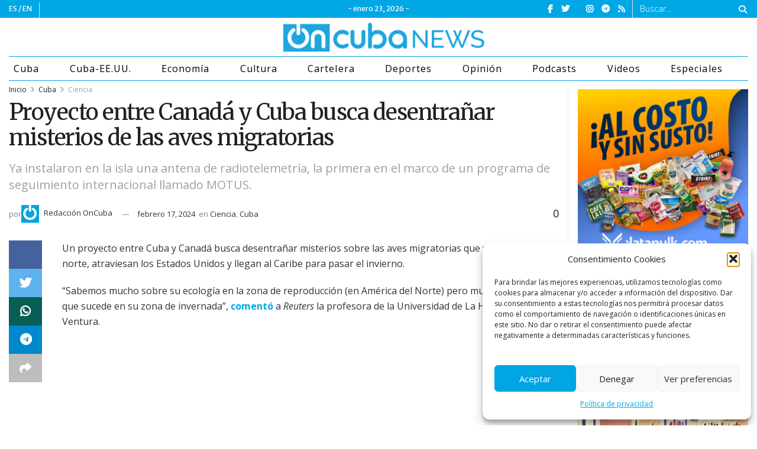

--- FILE ---
content_type: text/html; charset=utf-8
request_url: https://www.google.com/recaptcha/api2/anchor?ar=1&k=6LehXawpAAAAAEfCdhL0uVFB8rYvX45MsmxcpbzF&co=aHR0cHM6Ly9vbmN1YmFuZXdzLmNvbTo0NDM.&hl=en&v=PoyoqOPhxBO7pBk68S4YbpHZ&theme=light&size=normal&anchor-ms=20000&execute-ms=30000&cb=32yptuoi17ek
body_size: 49369
content:
<!DOCTYPE HTML><html dir="ltr" lang="en"><head><meta http-equiv="Content-Type" content="text/html; charset=UTF-8">
<meta http-equiv="X-UA-Compatible" content="IE=edge">
<title>reCAPTCHA</title>
<style type="text/css">
/* cyrillic-ext */
@font-face {
  font-family: 'Roboto';
  font-style: normal;
  font-weight: 400;
  font-stretch: 100%;
  src: url(//fonts.gstatic.com/s/roboto/v48/KFO7CnqEu92Fr1ME7kSn66aGLdTylUAMa3GUBHMdazTgWw.woff2) format('woff2');
  unicode-range: U+0460-052F, U+1C80-1C8A, U+20B4, U+2DE0-2DFF, U+A640-A69F, U+FE2E-FE2F;
}
/* cyrillic */
@font-face {
  font-family: 'Roboto';
  font-style: normal;
  font-weight: 400;
  font-stretch: 100%;
  src: url(//fonts.gstatic.com/s/roboto/v48/KFO7CnqEu92Fr1ME7kSn66aGLdTylUAMa3iUBHMdazTgWw.woff2) format('woff2');
  unicode-range: U+0301, U+0400-045F, U+0490-0491, U+04B0-04B1, U+2116;
}
/* greek-ext */
@font-face {
  font-family: 'Roboto';
  font-style: normal;
  font-weight: 400;
  font-stretch: 100%;
  src: url(//fonts.gstatic.com/s/roboto/v48/KFO7CnqEu92Fr1ME7kSn66aGLdTylUAMa3CUBHMdazTgWw.woff2) format('woff2');
  unicode-range: U+1F00-1FFF;
}
/* greek */
@font-face {
  font-family: 'Roboto';
  font-style: normal;
  font-weight: 400;
  font-stretch: 100%;
  src: url(//fonts.gstatic.com/s/roboto/v48/KFO7CnqEu92Fr1ME7kSn66aGLdTylUAMa3-UBHMdazTgWw.woff2) format('woff2');
  unicode-range: U+0370-0377, U+037A-037F, U+0384-038A, U+038C, U+038E-03A1, U+03A3-03FF;
}
/* math */
@font-face {
  font-family: 'Roboto';
  font-style: normal;
  font-weight: 400;
  font-stretch: 100%;
  src: url(//fonts.gstatic.com/s/roboto/v48/KFO7CnqEu92Fr1ME7kSn66aGLdTylUAMawCUBHMdazTgWw.woff2) format('woff2');
  unicode-range: U+0302-0303, U+0305, U+0307-0308, U+0310, U+0312, U+0315, U+031A, U+0326-0327, U+032C, U+032F-0330, U+0332-0333, U+0338, U+033A, U+0346, U+034D, U+0391-03A1, U+03A3-03A9, U+03B1-03C9, U+03D1, U+03D5-03D6, U+03F0-03F1, U+03F4-03F5, U+2016-2017, U+2034-2038, U+203C, U+2040, U+2043, U+2047, U+2050, U+2057, U+205F, U+2070-2071, U+2074-208E, U+2090-209C, U+20D0-20DC, U+20E1, U+20E5-20EF, U+2100-2112, U+2114-2115, U+2117-2121, U+2123-214F, U+2190, U+2192, U+2194-21AE, U+21B0-21E5, U+21F1-21F2, U+21F4-2211, U+2213-2214, U+2216-22FF, U+2308-230B, U+2310, U+2319, U+231C-2321, U+2336-237A, U+237C, U+2395, U+239B-23B7, U+23D0, U+23DC-23E1, U+2474-2475, U+25AF, U+25B3, U+25B7, U+25BD, U+25C1, U+25CA, U+25CC, U+25FB, U+266D-266F, U+27C0-27FF, U+2900-2AFF, U+2B0E-2B11, U+2B30-2B4C, U+2BFE, U+3030, U+FF5B, U+FF5D, U+1D400-1D7FF, U+1EE00-1EEFF;
}
/* symbols */
@font-face {
  font-family: 'Roboto';
  font-style: normal;
  font-weight: 400;
  font-stretch: 100%;
  src: url(//fonts.gstatic.com/s/roboto/v48/KFO7CnqEu92Fr1ME7kSn66aGLdTylUAMaxKUBHMdazTgWw.woff2) format('woff2');
  unicode-range: U+0001-000C, U+000E-001F, U+007F-009F, U+20DD-20E0, U+20E2-20E4, U+2150-218F, U+2190, U+2192, U+2194-2199, U+21AF, U+21E6-21F0, U+21F3, U+2218-2219, U+2299, U+22C4-22C6, U+2300-243F, U+2440-244A, U+2460-24FF, U+25A0-27BF, U+2800-28FF, U+2921-2922, U+2981, U+29BF, U+29EB, U+2B00-2BFF, U+4DC0-4DFF, U+FFF9-FFFB, U+10140-1018E, U+10190-1019C, U+101A0, U+101D0-101FD, U+102E0-102FB, U+10E60-10E7E, U+1D2C0-1D2D3, U+1D2E0-1D37F, U+1F000-1F0FF, U+1F100-1F1AD, U+1F1E6-1F1FF, U+1F30D-1F30F, U+1F315, U+1F31C, U+1F31E, U+1F320-1F32C, U+1F336, U+1F378, U+1F37D, U+1F382, U+1F393-1F39F, U+1F3A7-1F3A8, U+1F3AC-1F3AF, U+1F3C2, U+1F3C4-1F3C6, U+1F3CA-1F3CE, U+1F3D4-1F3E0, U+1F3ED, U+1F3F1-1F3F3, U+1F3F5-1F3F7, U+1F408, U+1F415, U+1F41F, U+1F426, U+1F43F, U+1F441-1F442, U+1F444, U+1F446-1F449, U+1F44C-1F44E, U+1F453, U+1F46A, U+1F47D, U+1F4A3, U+1F4B0, U+1F4B3, U+1F4B9, U+1F4BB, U+1F4BF, U+1F4C8-1F4CB, U+1F4D6, U+1F4DA, U+1F4DF, U+1F4E3-1F4E6, U+1F4EA-1F4ED, U+1F4F7, U+1F4F9-1F4FB, U+1F4FD-1F4FE, U+1F503, U+1F507-1F50B, U+1F50D, U+1F512-1F513, U+1F53E-1F54A, U+1F54F-1F5FA, U+1F610, U+1F650-1F67F, U+1F687, U+1F68D, U+1F691, U+1F694, U+1F698, U+1F6AD, U+1F6B2, U+1F6B9-1F6BA, U+1F6BC, U+1F6C6-1F6CF, U+1F6D3-1F6D7, U+1F6E0-1F6EA, U+1F6F0-1F6F3, U+1F6F7-1F6FC, U+1F700-1F7FF, U+1F800-1F80B, U+1F810-1F847, U+1F850-1F859, U+1F860-1F887, U+1F890-1F8AD, U+1F8B0-1F8BB, U+1F8C0-1F8C1, U+1F900-1F90B, U+1F93B, U+1F946, U+1F984, U+1F996, U+1F9E9, U+1FA00-1FA6F, U+1FA70-1FA7C, U+1FA80-1FA89, U+1FA8F-1FAC6, U+1FACE-1FADC, U+1FADF-1FAE9, U+1FAF0-1FAF8, U+1FB00-1FBFF;
}
/* vietnamese */
@font-face {
  font-family: 'Roboto';
  font-style: normal;
  font-weight: 400;
  font-stretch: 100%;
  src: url(//fonts.gstatic.com/s/roboto/v48/KFO7CnqEu92Fr1ME7kSn66aGLdTylUAMa3OUBHMdazTgWw.woff2) format('woff2');
  unicode-range: U+0102-0103, U+0110-0111, U+0128-0129, U+0168-0169, U+01A0-01A1, U+01AF-01B0, U+0300-0301, U+0303-0304, U+0308-0309, U+0323, U+0329, U+1EA0-1EF9, U+20AB;
}
/* latin-ext */
@font-face {
  font-family: 'Roboto';
  font-style: normal;
  font-weight: 400;
  font-stretch: 100%;
  src: url(//fonts.gstatic.com/s/roboto/v48/KFO7CnqEu92Fr1ME7kSn66aGLdTylUAMa3KUBHMdazTgWw.woff2) format('woff2');
  unicode-range: U+0100-02BA, U+02BD-02C5, U+02C7-02CC, U+02CE-02D7, U+02DD-02FF, U+0304, U+0308, U+0329, U+1D00-1DBF, U+1E00-1E9F, U+1EF2-1EFF, U+2020, U+20A0-20AB, U+20AD-20C0, U+2113, U+2C60-2C7F, U+A720-A7FF;
}
/* latin */
@font-face {
  font-family: 'Roboto';
  font-style: normal;
  font-weight: 400;
  font-stretch: 100%;
  src: url(//fonts.gstatic.com/s/roboto/v48/KFO7CnqEu92Fr1ME7kSn66aGLdTylUAMa3yUBHMdazQ.woff2) format('woff2');
  unicode-range: U+0000-00FF, U+0131, U+0152-0153, U+02BB-02BC, U+02C6, U+02DA, U+02DC, U+0304, U+0308, U+0329, U+2000-206F, U+20AC, U+2122, U+2191, U+2193, U+2212, U+2215, U+FEFF, U+FFFD;
}
/* cyrillic-ext */
@font-face {
  font-family: 'Roboto';
  font-style: normal;
  font-weight: 500;
  font-stretch: 100%;
  src: url(//fonts.gstatic.com/s/roboto/v48/KFO7CnqEu92Fr1ME7kSn66aGLdTylUAMa3GUBHMdazTgWw.woff2) format('woff2');
  unicode-range: U+0460-052F, U+1C80-1C8A, U+20B4, U+2DE0-2DFF, U+A640-A69F, U+FE2E-FE2F;
}
/* cyrillic */
@font-face {
  font-family: 'Roboto';
  font-style: normal;
  font-weight: 500;
  font-stretch: 100%;
  src: url(//fonts.gstatic.com/s/roboto/v48/KFO7CnqEu92Fr1ME7kSn66aGLdTylUAMa3iUBHMdazTgWw.woff2) format('woff2');
  unicode-range: U+0301, U+0400-045F, U+0490-0491, U+04B0-04B1, U+2116;
}
/* greek-ext */
@font-face {
  font-family: 'Roboto';
  font-style: normal;
  font-weight: 500;
  font-stretch: 100%;
  src: url(//fonts.gstatic.com/s/roboto/v48/KFO7CnqEu92Fr1ME7kSn66aGLdTylUAMa3CUBHMdazTgWw.woff2) format('woff2');
  unicode-range: U+1F00-1FFF;
}
/* greek */
@font-face {
  font-family: 'Roboto';
  font-style: normal;
  font-weight: 500;
  font-stretch: 100%;
  src: url(//fonts.gstatic.com/s/roboto/v48/KFO7CnqEu92Fr1ME7kSn66aGLdTylUAMa3-UBHMdazTgWw.woff2) format('woff2');
  unicode-range: U+0370-0377, U+037A-037F, U+0384-038A, U+038C, U+038E-03A1, U+03A3-03FF;
}
/* math */
@font-face {
  font-family: 'Roboto';
  font-style: normal;
  font-weight: 500;
  font-stretch: 100%;
  src: url(//fonts.gstatic.com/s/roboto/v48/KFO7CnqEu92Fr1ME7kSn66aGLdTylUAMawCUBHMdazTgWw.woff2) format('woff2');
  unicode-range: U+0302-0303, U+0305, U+0307-0308, U+0310, U+0312, U+0315, U+031A, U+0326-0327, U+032C, U+032F-0330, U+0332-0333, U+0338, U+033A, U+0346, U+034D, U+0391-03A1, U+03A3-03A9, U+03B1-03C9, U+03D1, U+03D5-03D6, U+03F0-03F1, U+03F4-03F5, U+2016-2017, U+2034-2038, U+203C, U+2040, U+2043, U+2047, U+2050, U+2057, U+205F, U+2070-2071, U+2074-208E, U+2090-209C, U+20D0-20DC, U+20E1, U+20E5-20EF, U+2100-2112, U+2114-2115, U+2117-2121, U+2123-214F, U+2190, U+2192, U+2194-21AE, U+21B0-21E5, U+21F1-21F2, U+21F4-2211, U+2213-2214, U+2216-22FF, U+2308-230B, U+2310, U+2319, U+231C-2321, U+2336-237A, U+237C, U+2395, U+239B-23B7, U+23D0, U+23DC-23E1, U+2474-2475, U+25AF, U+25B3, U+25B7, U+25BD, U+25C1, U+25CA, U+25CC, U+25FB, U+266D-266F, U+27C0-27FF, U+2900-2AFF, U+2B0E-2B11, U+2B30-2B4C, U+2BFE, U+3030, U+FF5B, U+FF5D, U+1D400-1D7FF, U+1EE00-1EEFF;
}
/* symbols */
@font-face {
  font-family: 'Roboto';
  font-style: normal;
  font-weight: 500;
  font-stretch: 100%;
  src: url(//fonts.gstatic.com/s/roboto/v48/KFO7CnqEu92Fr1ME7kSn66aGLdTylUAMaxKUBHMdazTgWw.woff2) format('woff2');
  unicode-range: U+0001-000C, U+000E-001F, U+007F-009F, U+20DD-20E0, U+20E2-20E4, U+2150-218F, U+2190, U+2192, U+2194-2199, U+21AF, U+21E6-21F0, U+21F3, U+2218-2219, U+2299, U+22C4-22C6, U+2300-243F, U+2440-244A, U+2460-24FF, U+25A0-27BF, U+2800-28FF, U+2921-2922, U+2981, U+29BF, U+29EB, U+2B00-2BFF, U+4DC0-4DFF, U+FFF9-FFFB, U+10140-1018E, U+10190-1019C, U+101A0, U+101D0-101FD, U+102E0-102FB, U+10E60-10E7E, U+1D2C0-1D2D3, U+1D2E0-1D37F, U+1F000-1F0FF, U+1F100-1F1AD, U+1F1E6-1F1FF, U+1F30D-1F30F, U+1F315, U+1F31C, U+1F31E, U+1F320-1F32C, U+1F336, U+1F378, U+1F37D, U+1F382, U+1F393-1F39F, U+1F3A7-1F3A8, U+1F3AC-1F3AF, U+1F3C2, U+1F3C4-1F3C6, U+1F3CA-1F3CE, U+1F3D4-1F3E0, U+1F3ED, U+1F3F1-1F3F3, U+1F3F5-1F3F7, U+1F408, U+1F415, U+1F41F, U+1F426, U+1F43F, U+1F441-1F442, U+1F444, U+1F446-1F449, U+1F44C-1F44E, U+1F453, U+1F46A, U+1F47D, U+1F4A3, U+1F4B0, U+1F4B3, U+1F4B9, U+1F4BB, U+1F4BF, U+1F4C8-1F4CB, U+1F4D6, U+1F4DA, U+1F4DF, U+1F4E3-1F4E6, U+1F4EA-1F4ED, U+1F4F7, U+1F4F9-1F4FB, U+1F4FD-1F4FE, U+1F503, U+1F507-1F50B, U+1F50D, U+1F512-1F513, U+1F53E-1F54A, U+1F54F-1F5FA, U+1F610, U+1F650-1F67F, U+1F687, U+1F68D, U+1F691, U+1F694, U+1F698, U+1F6AD, U+1F6B2, U+1F6B9-1F6BA, U+1F6BC, U+1F6C6-1F6CF, U+1F6D3-1F6D7, U+1F6E0-1F6EA, U+1F6F0-1F6F3, U+1F6F7-1F6FC, U+1F700-1F7FF, U+1F800-1F80B, U+1F810-1F847, U+1F850-1F859, U+1F860-1F887, U+1F890-1F8AD, U+1F8B0-1F8BB, U+1F8C0-1F8C1, U+1F900-1F90B, U+1F93B, U+1F946, U+1F984, U+1F996, U+1F9E9, U+1FA00-1FA6F, U+1FA70-1FA7C, U+1FA80-1FA89, U+1FA8F-1FAC6, U+1FACE-1FADC, U+1FADF-1FAE9, U+1FAF0-1FAF8, U+1FB00-1FBFF;
}
/* vietnamese */
@font-face {
  font-family: 'Roboto';
  font-style: normal;
  font-weight: 500;
  font-stretch: 100%;
  src: url(//fonts.gstatic.com/s/roboto/v48/KFO7CnqEu92Fr1ME7kSn66aGLdTylUAMa3OUBHMdazTgWw.woff2) format('woff2');
  unicode-range: U+0102-0103, U+0110-0111, U+0128-0129, U+0168-0169, U+01A0-01A1, U+01AF-01B0, U+0300-0301, U+0303-0304, U+0308-0309, U+0323, U+0329, U+1EA0-1EF9, U+20AB;
}
/* latin-ext */
@font-face {
  font-family: 'Roboto';
  font-style: normal;
  font-weight: 500;
  font-stretch: 100%;
  src: url(//fonts.gstatic.com/s/roboto/v48/KFO7CnqEu92Fr1ME7kSn66aGLdTylUAMa3KUBHMdazTgWw.woff2) format('woff2');
  unicode-range: U+0100-02BA, U+02BD-02C5, U+02C7-02CC, U+02CE-02D7, U+02DD-02FF, U+0304, U+0308, U+0329, U+1D00-1DBF, U+1E00-1E9F, U+1EF2-1EFF, U+2020, U+20A0-20AB, U+20AD-20C0, U+2113, U+2C60-2C7F, U+A720-A7FF;
}
/* latin */
@font-face {
  font-family: 'Roboto';
  font-style: normal;
  font-weight: 500;
  font-stretch: 100%;
  src: url(//fonts.gstatic.com/s/roboto/v48/KFO7CnqEu92Fr1ME7kSn66aGLdTylUAMa3yUBHMdazQ.woff2) format('woff2');
  unicode-range: U+0000-00FF, U+0131, U+0152-0153, U+02BB-02BC, U+02C6, U+02DA, U+02DC, U+0304, U+0308, U+0329, U+2000-206F, U+20AC, U+2122, U+2191, U+2193, U+2212, U+2215, U+FEFF, U+FFFD;
}
/* cyrillic-ext */
@font-face {
  font-family: 'Roboto';
  font-style: normal;
  font-weight: 900;
  font-stretch: 100%;
  src: url(//fonts.gstatic.com/s/roboto/v48/KFO7CnqEu92Fr1ME7kSn66aGLdTylUAMa3GUBHMdazTgWw.woff2) format('woff2');
  unicode-range: U+0460-052F, U+1C80-1C8A, U+20B4, U+2DE0-2DFF, U+A640-A69F, U+FE2E-FE2F;
}
/* cyrillic */
@font-face {
  font-family: 'Roboto';
  font-style: normal;
  font-weight: 900;
  font-stretch: 100%;
  src: url(//fonts.gstatic.com/s/roboto/v48/KFO7CnqEu92Fr1ME7kSn66aGLdTylUAMa3iUBHMdazTgWw.woff2) format('woff2');
  unicode-range: U+0301, U+0400-045F, U+0490-0491, U+04B0-04B1, U+2116;
}
/* greek-ext */
@font-face {
  font-family: 'Roboto';
  font-style: normal;
  font-weight: 900;
  font-stretch: 100%;
  src: url(//fonts.gstatic.com/s/roboto/v48/KFO7CnqEu92Fr1ME7kSn66aGLdTylUAMa3CUBHMdazTgWw.woff2) format('woff2');
  unicode-range: U+1F00-1FFF;
}
/* greek */
@font-face {
  font-family: 'Roboto';
  font-style: normal;
  font-weight: 900;
  font-stretch: 100%;
  src: url(//fonts.gstatic.com/s/roboto/v48/KFO7CnqEu92Fr1ME7kSn66aGLdTylUAMa3-UBHMdazTgWw.woff2) format('woff2');
  unicode-range: U+0370-0377, U+037A-037F, U+0384-038A, U+038C, U+038E-03A1, U+03A3-03FF;
}
/* math */
@font-face {
  font-family: 'Roboto';
  font-style: normal;
  font-weight: 900;
  font-stretch: 100%;
  src: url(//fonts.gstatic.com/s/roboto/v48/KFO7CnqEu92Fr1ME7kSn66aGLdTylUAMawCUBHMdazTgWw.woff2) format('woff2');
  unicode-range: U+0302-0303, U+0305, U+0307-0308, U+0310, U+0312, U+0315, U+031A, U+0326-0327, U+032C, U+032F-0330, U+0332-0333, U+0338, U+033A, U+0346, U+034D, U+0391-03A1, U+03A3-03A9, U+03B1-03C9, U+03D1, U+03D5-03D6, U+03F0-03F1, U+03F4-03F5, U+2016-2017, U+2034-2038, U+203C, U+2040, U+2043, U+2047, U+2050, U+2057, U+205F, U+2070-2071, U+2074-208E, U+2090-209C, U+20D0-20DC, U+20E1, U+20E5-20EF, U+2100-2112, U+2114-2115, U+2117-2121, U+2123-214F, U+2190, U+2192, U+2194-21AE, U+21B0-21E5, U+21F1-21F2, U+21F4-2211, U+2213-2214, U+2216-22FF, U+2308-230B, U+2310, U+2319, U+231C-2321, U+2336-237A, U+237C, U+2395, U+239B-23B7, U+23D0, U+23DC-23E1, U+2474-2475, U+25AF, U+25B3, U+25B7, U+25BD, U+25C1, U+25CA, U+25CC, U+25FB, U+266D-266F, U+27C0-27FF, U+2900-2AFF, U+2B0E-2B11, U+2B30-2B4C, U+2BFE, U+3030, U+FF5B, U+FF5D, U+1D400-1D7FF, U+1EE00-1EEFF;
}
/* symbols */
@font-face {
  font-family: 'Roboto';
  font-style: normal;
  font-weight: 900;
  font-stretch: 100%;
  src: url(//fonts.gstatic.com/s/roboto/v48/KFO7CnqEu92Fr1ME7kSn66aGLdTylUAMaxKUBHMdazTgWw.woff2) format('woff2');
  unicode-range: U+0001-000C, U+000E-001F, U+007F-009F, U+20DD-20E0, U+20E2-20E4, U+2150-218F, U+2190, U+2192, U+2194-2199, U+21AF, U+21E6-21F0, U+21F3, U+2218-2219, U+2299, U+22C4-22C6, U+2300-243F, U+2440-244A, U+2460-24FF, U+25A0-27BF, U+2800-28FF, U+2921-2922, U+2981, U+29BF, U+29EB, U+2B00-2BFF, U+4DC0-4DFF, U+FFF9-FFFB, U+10140-1018E, U+10190-1019C, U+101A0, U+101D0-101FD, U+102E0-102FB, U+10E60-10E7E, U+1D2C0-1D2D3, U+1D2E0-1D37F, U+1F000-1F0FF, U+1F100-1F1AD, U+1F1E6-1F1FF, U+1F30D-1F30F, U+1F315, U+1F31C, U+1F31E, U+1F320-1F32C, U+1F336, U+1F378, U+1F37D, U+1F382, U+1F393-1F39F, U+1F3A7-1F3A8, U+1F3AC-1F3AF, U+1F3C2, U+1F3C4-1F3C6, U+1F3CA-1F3CE, U+1F3D4-1F3E0, U+1F3ED, U+1F3F1-1F3F3, U+1F3F5-1F3F7, U+1F408, U+1F415, U+1F41F, U+1F426, U+1F43F, U+1F441-1F442, U+1F444, U+1F446-1F449, U+1F44C-1F44E, U+1F453, U+1F46A, U+1F47D, U+1F4A3, U+1F4B0, U+1F4B3, U+1F4B9, U+1F4BB, U+1F4BF, U+1F4C8-1F4CB, U+1F4D6, U+1F4DA, U+1F4DF, U+1F4E3-1F4E6, U+1F4EA-1F4ED, U+1F4F7, U+1F4F9-1F4FB, U+1F4FD-1F4FE, U+1F503, U+1F507-1F50B, U+1F50D, U+1F512-1F513, U+1F53E-1F54A, U+1F54F-1F5FA, U+1F610, U+1F650-1F67F, U+1F687, U+1F68D, U+1F691, U+1F694, U+1F698, U+1F6AD, U+1F6B2, U+1F6B9-1F6BA, U+1F6BC, U+1F6C6-1F6CF, U+1F6D3-1F6D7, U+1F6E0-1F6EA, U+1F6F0-1F6F3, U+1F6F7-1F6FC, U+1F700-1F7FF, U+1F800-1F80B, U+1F810-1F847, U+1F850-1F859, U+1F860-1F887, U+1F890-1F8AD, U+1F8B0-1F8BB, U+1F8C0-1F8C1, U+1F900-1F90B, U+1F93B, U+1F946, U+1F984, U+1F996, U+1F9E9, U+1FA00-1FA6F, U+1FA70-1FA7C, U+1FA80-1FA89, U+1FA8F-1FAC6, U+1FACE-1FADC, U+1FADF-1FAE9, U+1FAF0-1FAF8, U+1FB00-1FBFF;
}
/* vietnamese */
@font-face {
  font-family: 'Roboto';
  font-style: normal;
  font-weight: 900;
  font-stretch: 100%;
  src: url(//fonts.gstatic.com/s/roboto/v48/KFO7CnqEu92Fr1ME7kSn66aGLdTylUAMa3OUBHMdazTgWw.woff2) format('woff2');
  unicode-range: U+0102-0103, U+0110-0111, U+0128-0129, U+0168-0169, U+01A0-01A1, U+01AF-01B0, U+0300-0301, U+0303-0304, U+0308-0309, U+0323, U+0329, U+1EA0-1EF9, U+20AB;
}
/* latin-ext */
@font-face {
  font-family: 'Roboto';
  font-style: normal;
  font-weight: 900;
  font-stretch: 100%;
  src: url(//fonts.gstatic.com/s/roboto/v48/KFO7CnqEu92Fr1ME7kSn66aGLdTylUAMa3KUBHMdazTgWw.woff2) format('woff2');
  unicode-range: U+0100-02BA, U+02BD-02C5, U+02C7-02CC, U+02CE-02D7, U+02DD-02FF, U+0304, U+0308, U+0329, U+1D00-1DBF, U+1E00-1E9F, U+1EF2-1EFF, U+2020, U+20A0-20AB, U+20AD-20C0, U+2113, U+2C60-2C7F, U+A720-A7FF;
}
/* latin */
@font-face {
  font-family: 'Roboto';
  font-style: normal;
  font-weight: 900;
  font-stretch: 100%;
  src: url(//fonts.gstatic.com/s/roboto/v48/KFO7CnqEu92Fr1ME7kSn66aGLdTylUAMa3yUBHMdazQ.woff2) format('woff2');
  unicode-range: U+0000-00FF, U+0131, U+0152-0153, U+02BB-02BC, U+02C6, U+02DA, U+02DC, U+0304, U+0308, U+0329, U+2000-206F, U+20AC, U+2122, U+2191, U+2193, U+2212, U+2215, U+FEFF, U+FFFD;
}

</style>
<link rel="stylesheet" type="text/css" href="https://www.gstatic.com/recaptcha/releases/PoyoqOPhxBO7pBk68S4YbpHZ/styles__ltr.css">
<script nonce="Hie5LnPw8xL_bmmUUr49TA" type="text/javascript">window['__recaptcha_api'] = 'https://www.google.com/recaptcha/api2/';</script>
<script type="text/javascript" src="https://www.gstatic.com/recaptcha/releases/PoyoqOPhxBO7pBk68S4YbpHZ/recaptcha__en.js" nonce="Hie5LnPw8xL_bmmUUr49TA">
      
    </script></head>
<body><div id="rc-anchor-alert" class="rc-anchor-alert"></div>
<input type="hidden" id="recaptcha-token" value="[base64]">
<script type="text/javascript" nonce="Hie5LnPw8xL_bmmUUr49TA">
      recaptcha.anchor.Main.init("[\x22ainput\x22,[\x22bgdata\x22,\x22\x22,\[base64]/[base64]/[base64]/ZyhXLGgpOnEoW04sMjEsbF0sVywwKSxoKSxmYWxzZSxmYWxzZSl9Y2F0Y2goayl7RygzNTgsVyk/[base64]/[base64]/[base64]/[base64]/[base64]/[base64]/[base64]/bmV3IEJbT10oRFswXSk6dz09Mj9uZXcgQltPXShEWzBdLERbMV0pOnc9PTM/bmV3IEJbT10oRFswXSxEWzFdLERbMl0pOnc9PTQ/[base64]/[base64]/[base64]/[base64]/[base64]\\u003d\x22,\[base64]\\u003d\x22,\x22fcKsYRvCo1BbwoTDhj/CpVrDpBInwqzDgsKwwo7DiGd8XsOSw5ELMwwkwpVJw6wSK8O2w7MNwqcWIEt/wo5JR8Kkw4bDksO+w6gyJsOow7XDksOQwrwzDzXCkcKlVcKVVAvDny8/[base64]/CgCDCncOuw7LDtCTDvsOFw49xSjvChllVNkLCp8KvdHp8w57CkMK+XG9+UcKhQm/DgcKGSk/DqsKpw7hBMml/[base64]/ChcK6w7kTQ8K1acOXOcK1M8OiwpXCksKbw69Ew4h1w75cTm3Du1bDhsKHU8OMw5kEw57Dt07Dg8OgEnE5GcOwK8K8L1bCsMOPCRAfOsODwqROHEfDuElHwrkaa8K+BV43w4/[base64]/Dvh/Di0nCm1Q+ScOuw4MSwpNHwrJZWkfCusOUVmchN8K1TG4MwqATGlbCn8Kywr8nU8OTwpABwqrCnsKdw64Mw5DClhbCisOzwpADw6zDtMK5wrp6wpMZQ8KeG8KRPC9VwrvDlMOLw5bDq3zDuBgDwrzDmFcKbsKeJXoyw6kxwrR/[base64]/DjD3ClcOawrTCqMOdXMO0GcOkIMOhw7/ChWDDiEIDwp3Ch0VKDC1vwr47QkULwoHCoGzDk8KBI8Ofb8OibsOHwqvCrcKne8OHwpDCksOkUMOZw5jDpsKpCBbDrS3DiFfDhw5IaBQBwrDDqyLCucO/w5bCh8OdwphJDMKhwp5KNjR/[base64]/GcK3S2YGNERZLMOOWMKGQcOsdADCqw/DlsOqw4tWZwzDrcO9w7nDkhR1TcOLwpFAw4xgw5cnwpXCulcrZxTDvkTDicOGacOBwqtdwqLDncOZwqPDusOoCFBKSl3DmHAbwr/DnWs4LcOzM8K/[base64]/CiW7CnsKSGMKRw7nClMKRWgjDtcKYwqjCtAPCvFkQw5XDrw0PwoQVRyDCnsKqwqbDr1DCt0fCt8K8wqMYw406w6Ymwqcow5nDu243AMOnR8ODw4LDoQFfw6RTwpMEfsO/wqzDjTnDgsKXR8KgW8Kdw4bDmWnDkFVgwp7DnsKNw58Fwq0xw5XClsOwMxnCnWQOF0rCq2jCpTTCrGh7eTfCnsKlAi9WworCr0PDhcONI8KSEU9bJsOCY8K6w7nCun3CpcKQCsO9w5/Do8KKw49oHVjCssKDwqBMwoPDqcKFDsOBXcKwwpTDmcOQw4M1TMOCSsK3cMO8woIyw5EtRGt3dSrClsOzVlHCvcOQw6h9wrLDncO6ZXHDv3tYwpHCkyoAH2UHcMKFecKUQ2wcw4bDqHpow7/CgCt7B8KTcinDv8Okwo8/wrpVwpAtw6bClsKBwrvDhG7Cn2hNwq9tCMOnEm/CucOFDcOvES7DowQ6w5HCqGDCm8Ofw6DCvEFvSAzCssKuw7wwQcK3w5EcwqLDvh/[base64]/wolcAsKXwobDp3TCgsKcwqAtw6REQsK8DcOAJsKbR8KVEMOHXGPCmGPDmsOzw4HDjQDCp2Q5w6gSaG/DocKqw6HCosOxbVHCnjLDgcKow4TDtXBve8KhwpNKw7zDoiLDq8OWwpYswqoVS0HCviM+aRXDvMOTccO9FMKCwrvDkyALVsK1wqQtwrbDoGgHXcKhwqtmwo7DnsKlwq9cwpsBMgJWwpgxMgvCk8O/wowPw4nDtx45wq0WTTkWXVbCuR9OwrrDp8KbVcKGPMO+byHCo8K3w4/[base64]/[base64]/wrQrBEVjw5wvccOfBBDDgSokw7MDw5LCl09oGUhCw5AkDsOKE1x1LMOTdcKzIGFqwrPDuMKbwrtdDkHChzHCl3LDj2wdIA/CkW3ClcKuJsKdwrQXcmsIw4QWZRjClh1VRw02PhF1DSk+wplvwpNJw6UEGMKIGcOuaRrCtQ5IKjHCssOzwqjDlcO6wptBXMOvMGnCqHzDokp0wogMAMOTXjF1w48Fwp/[base64]/CsSnDssOUMhbCuXRxSCLCm8OOf8Kew6wXw7/Dr8OTw5DCvMKtEcOtwoRTwrTCnB3Cs8OWwqfDoMKHwoRBwolxQl9rwpkldcOoO8OZwoMMw5XCs8O6w4EmHRfCgcOLw4fChCvDt8KpNcO+w5nDoMOUw4LDucKTw5DDg2lGAx5hMsOTMHXDoj7CqAY5QFFiVMO+w7/CjcKbbcKBwqs6CcODRcKlwro8w5UqYsKQwpoWw4TDswcOZWNBwozCi1nDkcKREyzCisKvw6Y3wrnDrSfDohgjw6IrA8KJwpgJwpAkAFLCksKjw5UMwqXDrgXDn3N+MkHDssOAA1QrwosOwplpRxbDqz/[base64]/DgsOmwpYmw5N9Dm9zw4nCpAYbScOPwrMTwoDCqcK0FA8fwprDrXZNwrPDoQZYCl/Cm3PDtMONSGVQwrfDpMO0w6N1wozCsTjDm1rDvmHCo3cXI1XCkcKEwq8IDMOHMVlew5EowqxswqrDglJXOsOSwpbDoMK4wo7Cu8KzIMOjaMOlO8OZR8KYNMK/w6nCisOpWcK4YExqwpDCscOhGMKxG8OKRT/[base64]/DrMOyw5jDo2bDnMK7KV7CtMOQJMK5wo16CsKBZsO+w6V1w6g4DRzCki/Dq1E7SMK8BH7CnSPDpHUmKwtzwr5dw4ZSw4A8w73DvVjDlcKQw6QvSsKMJEnChw4Mw77Dv8ObW2Nab8OkRcOBQ2DDrMK6GjNyw4sdZcKaTcKsJE0/N8OhwpXDoVdpwoUGwqTClCTCjhbCiWMHZG3Du8O9wpXCrsKJSmnCmcKzYTIzO1IZw4jDj8KKRcKtcRTCnMOoFyNfX2Alw4gLV8KgwqfCmcORwqtFWcOyEEMMwrHCrwZbaMKXwrbCmEsEUzFFwq7Dg8KDM8K0w5/[base64]/CqAR3bSACw5jDlMK7KSnChMO7wp/DjMOOw6dBA1ZPwrnCjsKbw69+D8KDw6bDqcKwD8KLw4jCpMK1wrXChBYpLMOnwrBnw5RoZMK7wonCkcKnIQzCpsKUWR3Dn8OwBBrClMOjwrPCpCnCp0fCosOTw55Pwr7CscKpGnvDk2nCunDDosOfwpvDvy/DkmwTw7oSGMObRsOUw6rDlSfDok/DrybCiSIqWQA+wooWwp7Cvl0xQsOyIMOZw5BtdjQQwpAIdXbDpzDDmsONw4LDrcOJwqpOwqFRw4gVUsO5wrclwojDiMKEw7ojw5rCuMKVcsOkccOuRMOUbhIcwrwAw6BIM8OZwqcZZQPCk8KrDsONVAzCjcK/w47DhDrDrsKTw7gMw4kjwr4ywoXCjTMBfcK/dUohC8KYw54pQjIew4DCnFXCjGZJw7jChBTDlkrCoxBdwqclw7/Dn2dvdULDtmrDgsK8w5tawqByQsKuwpfDvF/DksKOw5wGw7fClMK5w5fCkDrDtsKSw74Ua8OpbSvDssOKw4lgMkZzw51ZRsOxwoXDuVnDqsOWwoLDjizCuMOcWwLDsnLClA/Cr1BGLsKZI8KTYsKJXsKzw5xuHcK+ERI9wpxPYMKLw57DhEoxOU8lRFY9w5HDp8Ksw7w+fsKzPxIcSh1lZcKsIlZXcj9HLi9RwpAoYsO3w7VwwrTCtMOdwrp/ZiJAJ8KOw54kwqfDtMOvZsOjQsO5w7PCs8KnJAcgw4HDpMKKNcOERsKuwpXDhsKZw7dFSigcNMO/[base64]/wqHCvMORCHVIcQx8woXDlsKuw4Ubwq7CkznChxMJDFjCosK3QxrDkcK/LW7Dk8KjYXvDnm3DtMOmTwnDhgfDpsKTwrprVMO0P0lqw6Vnw4jCocOuw441JxoQw6/[base64]/[base64]/DjMOVVMO4H8OCw74NwqJsAsK2dTYgw43CrQAQw6bDtjUcwqrCl3HCs1A0w57CjcO+wp95KDTDtMOkwootFsOpU8Kfw6QvZMKZAQwNK2jCvMKSAMOGfsKmaAZ/U8K8OMK4eVt/[base64]/wrTDosKOw44LXsKvdEHDncKTJcKkQ8OUwq/DuRxAw5IJw4YQC8OHTRnCksKOw6rCkVXDncO/wqjDmsOIdxgNw7TCnMOPw6vCjm0EwrtbWcORwr0ePsOJw5VCwpZmBCNkdwPDmD5ROWpiw6Y9w6zDsMKdw5PDkxhPwowQwrkQPVoXwo/Dl8KoXMOQW8OvKcKvaXYHwoRjw7LDqFrDkCzCuEglK8K/wo9qL8Ohwppwwq7Dr2TDikIBwobDvsKaw7DChMOEL8KVwo/DjcKPw6hxYMKtSzRxw6/[base64]/[base64]/RHvClx5tGMKPXAHChsKkwqlgbDZqwrgGwrw0G1vCrMO6WXhEN0c0wqPCjMOYPgLCl3/[base64]/DjMOBwqrCoU/DkcO/w6bCocK4w6wGMznDmcKVw7DDi8OYOxo6H2XDqMOAw5o4bsOreMO4w5tKY8Klw4JjwofDusOmw5LDj8KawqbCg3rDixLCqETCncOFUsKVdcO/[base64]/fMOfw6NLL8OCAUzCvHrDnWvCmMKYw4/CrSIhwqFMP8KnN8KUNsKZFcO0WBPDq8KLwo4mBkjDrhtAw47ClW5Xwq5YalcVw7MLw7VIw7XChMKkaMKCbhwxw7MDOsKswqrCssOBRTvCrE1AwqUlw53DtcOpJl7Dt8OkSHTDpsKGwobCjsOSwqPCgMK9fcKTCkrDkMKdPMKuwo4lQBzDl8O0wp4zecKywo/DiBkSQsOre8K5wrfDtcK+ORrCh8KxMcKfw6nDoSrCnyjDsMOTCCUYwr/CqcOKaD4mw4Zowq4sLcOEwqlOD8KPwpPDiG/[base64]/wpDDssO6wr7DsH0HwqnDrcKYE8Kew49KbsOhccKwwrwMAcKRwq86d8KEw7vCkDcNPAvCkcOtY3ECwrBMw4DCpMOiNcK9wpwEw47CmcOjVGJYCcOEDcOiwofCplfCg8KLw6/DoMOqNMOHw57DicK3FjHCsMK7C8OVwo4DFjE2GcOOw4tdJ8O2wr3CnC7DicKjVzTDjVTDjsOPDMKaw5bDhcKiw4c4w7MCw7EEw5IWwr3Dq3VLwrXDqsOBdHl/w6o2wqVIwpczw6slJMKiwqLCvwgDOsKDecKIw5fCicOEJ1HCpFDCn8OhRsKPYXjCqcOgwpDDssOvQmfDs2QUwqYow57Cl15OwrAXSyfDv8KaHsOIwqrCqiVpwow/[base64]/ChlZEDMKYQArDucK6w5fDosOMDx0yM8OWLmDCqylow5vCj8KRdsOYw7DDk1jCo0nDvzTDixzCjsKhw5jCv8O5wp81wqTDkRLDrMK0BF1owqYOw5LDtMOqwqjDmsOHwqlFw4TDq8KtbRHCmFvCjQ5jVcOeAcOCF15QCyTDrUQ3w4U7wo/DnWgMw5ICw4VBWTHCr8Ktw5jDu8OCCcK/CcO2dQLCs3bDgRTCu8KtCSfClsKEFTwLwrXCmmvCs8KJwoDDnS7CogUiwop4csOcVnsUwqgJEQ/[base64]/w5PCmTPCgsO/T8KCB8OCXjvDhsOEwoHDtsOgwrPCs8K+ECnDhwlKwqA3dMOmMMOLWiXCv3ctZxlXwrTCm3pdcBphI8KoLcKhw7sywrJmPcK1ED/CjE/DusKkZ3XDsCh7McK5wpDCjkzDm8KiwrlrQkHDlcO3wqrDvwMYw4LDvgPDhcOqwpbDqy7DnnfCgcKPw51qXMOENMOrwr1pR1XDglEkVsOiwr8iwqbDi2DDjkLDocKNwrXDvmLCksKPwp7DgsK0S0VtCsKiwprCqMOyQWHDh3/[base64]/Chm8awrwWLEIawrl2w4zDr8OYQhQ+w7JOw7fDrsKZGMKgw4l8w4kCJsKywr1ww5/CkEJXGBo2wq0Dw5PDkMKBwoHCi31Owod/[base64]/ChsO0SsKlw7TCrUXChcKNAx4UWMK5w5DCoVQYYgnDtlTDnwERwrzDtMKeXBLDkAQeLMO0wqLDhE7Dm8O8woJCwqJ1ckozFSBQw5bCicKSwotBAE7DijPDtMK/w4/Dvy3DtMO2AGTDocKcJsKlacKZwrnCgSzCkMKKw6fClynDhsONw6XDvcObw7hrw5Q2QsOREzDCjcK9wqXCjUTCkMOHw6DDmglFJMOtw5DDnxTCtVzChsKzEWvDqRnCjsO7a1/Cv2obccKZwqrDhSYXXBXCqMKGw5gaS3EQwo7DjgXDrnl2EHl4w4nClj8WaFtuACLChlhTw6LDowzCny3DhsKlwofDhmwBwq9OTsOyw6zDvsKQwq/DgEQHw5Fmw5bDmMK6MHMiwoLCrMKpwrPCowbCksOAKhpjwpFFZCcuw6rDijknw6Z/w7IKRcK7an8cwrZRCcOJw7QMD8OwwrPDvMOywqY/[base64]/DjS8PwrrCiMOnw59QMMKWwotUw6rDqkXCucK9wrHCq34Uw5BMwqHCsCzCpsKiwqpGfsOlwpvDlsOvcw3Co0JPwqjCmExHTcOswr80YH/DocKxW1DCtMOfccKfTcKVBcOvPSnCp8Khwo7DjMKyw6LCvHMfw6J8wo5twrEVEsKowrkkeX/CmsKAOT/[base64]/[base64]/CknkXw4PDuMKnwqN/JF/DvTXDnMOuLGDDtcO/wrEzFMOBwoXDsw88w7YhwpzCjMOQw7ATw7tTLnnClDMGw6cmwrDDmMO1Mm3CoEdEOgPCh8OTwoMww5vCvwHDvMOHw5XCm8KfAW9swp5sw5R9GcOwcMOtw73CuMOIw6bDrMO4w55beE7CtiQWAHdsw59WHsKtw7VpwqZtwq/DnsKiMcKaFhPDgyfDoUPCucOEPUwKwo7Ci8OLUBjDpVcYw6vCrcKnw7zDiwkRwr4jPW7Cq8OHw4B2wolJwql/woHCuDPDncO1eQfDn2sVCTHDjMKpw7jChsKZcEZBw4HDsMOdwr1lw6k/[base64]/w5vCpR4XXcKsGEHDu2XCuiIOw4xuw4LCjivDgA3DtlTCgVRwTcOoMMKkIMOneSLDgcOxw6hMw5jDi8OWwqjCvcOtwp7CkcOrwrHDnMKsw607VHpVYHLCpsKbNGRxwoM+w5B2wp3CnzTCrcObOnHCgS3ChF/CsjVldAnDqwhLfh1Hwqt+w5FhbQfCuMOCw47DnMOQEClSw4ZyAMKOw6tOwqkFTMO9w6jCnChnw6YJw77CoTFLw5oswrvDgRDCil7ChsOSw77CvMKjOcOrwozCjlkMwowUwqBMwpJLYsO7w5p3BVZ5UyrDiEHCncOAw6XCojrDvMKJPgDCrsK/w5LCpsORw4PCmMK/wpA+w4Y2w6ZKRxQLw4I5wrQ0wr/CvwnCgXlQBxB3woTDuhhfw4jDvsOVw7zDul48FMKfw6Edw6nCvsOSQsObcCrCuSXCtkTCtiUPw7YHwr3DqBQeZMK5M8KkZ8KCw4VUJnt0MhjDrMK+aEwUwqnCp3LCuR/Cr8OwQMOQw7I3wqdIwoogw5bCmCDCiCVJZB9vclbCmDDDnDfDpzVEHsOPwoBdw4zDun/CgcKxwpXDtcK2T2rCusKzwpB7wrLDkMKGw6tVZsKVXcKqwoXCv8Ozw4g9w5QEBsKmwqPCnMKCEcKaw6w4H8K+wpRqVDjDqRLDn8OHc8OHXsORwq3Dkj8HWcOXWsO9wrxTw791w6ppw7c7L8OLXlfCnVJ5w7RHF1V4UlzCmcKdwphNVsO/[base64]/w6DCq0DCh8Kbw4gpw4UZw747HcOKwr0Iw5oYw6vDslhFYcKNw4EbwpMAwr3CsVI2LiXCrcOMdXAMwonCoMKLwoPClGLCtsK8Gl9eG3N1w7sAwqbDukzCoX05w69qE2jDmsOPV8OPIMKswrrDq8OKw5zCphPCh2Yfw5bCmcKfwqUAOsKtPlTCuMOID1/DoypDw7RXw6M7BwrCiEpyw73DrsKRwqA1wqMJwqvCs2Z8RsKUw4AfwoVbwog5dS7CqXvDtyQcw7bCtcKpw4LCil4RwpNFPx/DrTvDicKXYMOYw4XDny7Ck8KuwpchwpIKwpJ1KVrDvWYlO8KIwoM4eRLDs8O8wpshw7t5K8OwVsK/IVREwqhPwrptw7ABwo98w4w/wqjDksKXI8OzUsOyw5d6WMKBB8K/wpJRwqvCgsO2w77Dj2HDlMKNbhMSNMOlw4zChMOlJ8KPw67Cvxd3wr1Kw5wVw5vCoDLCnsOTRcOqB8K1c8OnWMOeDcKhwqTDsEnDsMOOw5rDoVbDr2zCvjDCgDvDvsOOwodXKcOhMMK9O8KBw49Zw4xNwoRUw7tow4AZwrU6H11RL8KFwq5Kw6/DsDwwEHMYw7fCrh8ow5Vkw4RMwqjClMOJw5bCii5mwpU8J8KsJ8OnTsK0RcO8SUfDky1HahlJwqTCvcK1RMOYNALDgsKkWsOYwr1ewrHCll3CssOMwp7CsiLChMKVwo3DkV/[base64]/w5oaU8K+w5shbUR9esKmdcKLw5bDh8OCBMO7fkvDvHRlGAEAfHFvwqnChcKgEsKqGcOxw5vDjRDCiirCiBNmwqtPw4XDpX4YFCo/SMO2WUZ7w7LClADCucKDw50JwojCmcK9wpLCi8KWw7B9wp7CqkAPw7TCvcK+w4bChsOYw5/DrRApwohRw7DDqsOAw4zDjHvCsMKHw5dXFCIGPVnDskJefRHCqQrDtgtmcsKcwq3Dj3/Cjl4bMcKSw4N9NcK/NDzCnsK8wr19D8OrCA7Cj8ODw7rCn8OWwozDjAfDnVkJelEGw7/[base64]/ZijDn8KldMOnwo5NwpJYT8KfwonDvsOrwoDCg8OgfydYUGdpwr8+VlHCh0N9w6PCnWJ0R2vDg8KULAN6JnvDicKdwqw6w7HDtRTDjnXDnB/CusO3WFwNbX8lMyQgasK4w61YKzojSsOSZcOXB8Oiw7Q9XFYhQDJHwpLCgcOeBn42ATnDh8K/w6Afw4HDvhMzw6IzQwsEUcK/[base64]/[base64]/fjPCscOXwqzDoMOtw4Emwr12JBkNOzAzA8Oaw7odb0YPw79YfcKvwrXDtMO0NyPDvcK7wqlONz/DrwYNw4MmwpNqDcOEw4bCjh88f8Orw7EiwpbDozXCsMOwN8KzQMKKKV3CogbCqsO0wq/Cmj4zKsOmw7jCg8KlITHDisK4wrMPw4LCgsK6AcOCw7vCmMKcwrrCpcKSw5jCnsOhbMO/w57DjG9gBm/CucKUw4vDqsO0ADg4E8KYeVgewqQuw6DDs8OzwqPCsgvCnkAlw6JZFcKFHcOaVsKhwrcaw7fCpmkJw6ZFw4DDpMKxw7g4w7pGwqjDsMKMRTI9wrtsMcKGecO/[base64]/w4bDnUUqw4QZYDhxfsKmKMKRKsOsw5jChsO0wr3Cp8KzLXgiw713AcOewpLCnnxkccOlYcKgVcOowqrDlcOiw7/DrT4tY8KWbMK+HTgdwoXCssOmMcKEW8KxeXAHw63CtgwuKBUUwoDCmArDhcK1w43DmVDCjsONJyHChcKjE8K7wrTCuEo/G8KgLcKAY8K+C8K4w5XCnkvCmMKvfGQrwp9jHcOFS30BIcOtLMOgw5nDgsKBw4jCuMOMVMKdezAAw7zCgMKjwqh7w57Dk3/ClcODwrnCmVPCizrCrlw2w5HCvkgww7fCihDDs0ROwoXDnnPDqMO4VF3Cg8OWw61dTcKtJk43B8K4w4BFw4jClsKJw7DDkjMvTsKnw43DlcKHw79zwqJ+B8K+KA/DiVTDvsKxwoLCrMKawoAGwpLDjHHDpB/CqcKRw4Z5ZmVdaXXCtWzCoC3ChMK9wp7DucKTBsO8QMOiwooECcKUw5NNwpRww4MdwoJqeMO2woTCl2LCuMKpSzQ8YcKRw5XCpw9Kw4BLccKUQcOyfx/DgklQMxDCkSxhwpU/VcKKUMK+wrnCpi7CkALCo8O8bMOQwq7CpGfCp1zCtVXCmjVfPcKDwqHChXUkwr9Pw6TClFlHM3k0AQswwoPDpWTDmsOYUwvCvsOBWjlvwr0hwohVwoF9wpPDkVMLw57DpRzCgcK/L0TCsgAUwrrCkzoDAl3CvhUDbMKORmLCnnMBw6LDq8KmwrpNaH7Cu0ARG8KCTcOqwq3Doi/Du1bDicO8B8Kww6DCm8K4w5lRSlzDvsK0FcOiw6EAc8Kew4x4wp/DmMKiNsOVwoYPw4s7RMOUWm/CsMOswqFgw5DDoMKaw6fDhMOTMTTDhMKVHU/CpE3Ci2LDl8KTwqozOcONUkMcGzNsZG1sw4DDog0KwqjCqVTDk8O2w5w5w7LCpC0ZHT3Cu1k7FhDDnzINwokxWCPDosOxwqbCjTBaw4Q/[base64]/DjUjCvn7Ds03DohTCnsKRw4o7Y8KfIUnCqTzDosO6AMKCD2XDoUjDvXDCtRPDncO6Pwk2woV9wqzCvsK+w4zCsj7CgsK/wrLDkMOnXznDphzDqcOMfcKJYcOmBcKYYsKqwrHCq8OTw4oYdG3CsDTCg8OQTMKRwobCpcOcAGkSX8Ogwrt7cAEdwpFkBTLCt8OmPcKiwq8/XcKaw48hw73Dk8KSw4bDqcOdwqHCtMKRb1HCpD46wpXDjQDClE3CvMKlL8Oiw7VcB8O1w6VbccO5w4pfYFAJw49vwoPDksKkw6bDvcOHUwooUMO0wqrCi2rCk8KFT8Kywr7Do8OVw5jCgRHCqcOOwrpGesOXKBojOcO9IHnCilwedcOWKMK/[base64]/w4gmwpUKwosQw4Iqw7d5wq7CrcOuY8KKdcK7W0gcwqHDhcK2w7nCosObwp59w77CnMO7EigoMsK7ecOEGHkywrPDhMO7DMODZ3Y4w6TCuiXCnzlFH8KCfhtrwpDCrcKrw6HDvURZw48PwoXCr1jCqXDCvsKSwq3CkwZEEsK/wqHCpi/CnB8Fw5x7wr/[base64]/[base64]/CiFDDssK6wp0/w5Y+UGgHwqMTE2pfdcKUwpHDhjHCvcOaGMKzwqBowqjCmz5VwrfCjMKgwptebcO0S8Kuwpgpw5/Dp8KUK8KafQZdw4YMwr/CucOzEsKewrfDlsKiwofCqwkZfMK6w6UESQo0wqXClT3DkjvCicKbfV3Ctw7CicO8AWxPIhVFX8KRw4lJwrthXB7DmW9jw6nDkT1qw7XDo2rDtsKWPSp5wqgsIl4Yw4plQMKoaMOAw6dNL8OXXgrCn1BMEA/[base64]/wpLCv3zCo8K2eVNPd8OfA8Kiw7t0BMKuwowiAmMewq5wwqI9w6nDlg3CrcKqa28Mwr1Hw6kkwogHw4VdE8KCcMKNEMO1wo8mw5cZwrfDm2FwwpRUw7fCrH3CuQFYZxFowph/MMKbw6PCn8OOw4/CvcKiw68bw59JwpdqwpIgw6LCggfCl8KEJsKuO2Rgd8K1wpZKacOdAVlyY8OKdiXCix0KwqNYVcKtMXzCginCqcOkDMOvw7rDhmvDtS3Cgwh4MsOow7XCg1wHd1PChMK3McKlw6Ydw5Z/w73ClMKVEHQCFmZoF8KbWMObLsOAYsOUaR49Jz5swo8lPMKHbcKQdMOfwqrDhsONw50bw7jCtRIkwpsFw73CvcOZVsOSPl9hwqPCuh5dXk5YPg4Vw617R8K3w6TDmD/[base64]/[base64]/CnE0nw6lPBMKNO2zCvH10YsO5BcKXGMOtw7Q/wp1ULsOjw6bCusKKZV/[base64]/w4jDhsONFsO/w48Dw5g2GX1KccKGRsKow5HDvsKCEMKnwpo8wpXDkyzDjcOlw47Cr3Yvw5tDw4rDpsKQcHArO8OoJcKqdcKDw4xIw7kxdCzDoGoxDsKswoE/wq7DuiXCuz/DhhrCvsO2wrDCk8O/[base64]/[base64]/DghzDkwzDuFIDVEzDgMOLwqN+DkLDj3hbNH4kwq1Pw6nCoUtXQ8KywrgmccKNf3wPw4cjd8OTw51dwoENEjlYXMOdw6RZfljCqcKeCsK0wroQDcOfw5g+L0zDpWXCvSHDqDLDh2Fjw7wPRMOGw4Qhw4IscmDCn8OTAsKBw6PDlmrDrwV7w7nDh2/DvWDCmcO1w67CtjcQZ0DDgcONwqQiwqh8FsKFAEnCvcKIwpfDrwEEG3jDnsOow5xYPn7CtcOFwolZw6jDpMOYY1RGXsKbw7FuwrfDgcOUK8KRw7fClsKVw45KfiBxwpDCszbCmMOcwo7CucK9KsO6wqnCtT1aw6HCrGQwwpjCk1IBwoMHwo/Duk4zwr0Xwp7ClsKHWRXDr1zCrT/Ctx84w4XDlUPDoDbCtmXCtcKfwpbCgRw4LMOgwp3DhlR4wrDCnkbCvXzDm8OrOcKvSSzCv8OJw6PCs2jDjwdwwpZ5wrvCtMKsE8KrQcOLW8KFwq9Uw5dhw54bwoYxwp/DlXvCi8O6wqHDksKgw4vDmcONw5NCBHHDpntCwqoALcOewrBIf8OASCd+wqgTwr5UwqnDgHvDmjjDuV7DvzUBcwJbGcKfUTLCg8OAwop9KMOVLMOqw7TCnX/CvcO6ecOww5Exw4klASMaw5VHwoUuJ8OrRsO4UEZHwqPDpcOawqzCjcOTEcOaw5DDvMOGH8KOLE3DhinDnArCu1PCrcK/[base64]/ChPDjG5Owr0ew7JXHMO7AsKGw5XDqEtXEcKFGX7CrcKAw5DDhcO5wozChsOVw4DDuxnDgMK4NcKewq5Jw77CgSnDtHPDpxQiw79OQ8ORF2zDnsKNw6VUe8KDPUDCoi0nw77DjcOuY8KhwqRAKMOqwqZ/X8ODw6MSOMKHecONPiBLwq7DkSLCq8OgMsKpw7HChMOQwodnw6HChWzCncOAw5vCnETDnsKCwqxlw6jDiw9Vw4xjAz7Dn8K2wr7CuyVMIcOsQ8KiMFxcGl7Ci8K1w6rCmMK/wowEw5LDqMKPEWUvwozCujnCp8OEw617CcKGw5XCrcOYAR/CtMKdQyLCqQMLwp/DvD0Ow4lvwoQMw59/[base64]/DtMK0wq/DuMOdE8O/w45Qamt1FcK+F0LDumnCmAzDicKiWQ8qw7R1w40ewq/[base64]/K3MrwoXDiMOXwqFrCcOYw57CnDlGRMOOw5otMMK0wo5VH8OkwpvCpUPCpMOgFMO6OFnDtB4Ww4TCo0fDgmcTw6BbajFuURRzw4NuQgFsw6LDrR5LGcO6Y8K3ByN+NRDDjcKTwrtRwr3DlWYEwofCogBNOsKtVMKGTljCl0fDn8K/QsKnwrvDs8KFGMKmQsOsPQNzwrB6wrTCiH0ReMO/wq8qwqfCncKVCT3DgcORwq8lK2HCkXx8woDDpHnCgcOXNcO/esOhc8OcPiXDg2MCEMKPSMO6wrPDn2R4M8OOwr50RQTCt8KAw5XDhsOSCBJlwqbClgjDmzgzw5Iyw59swp/Cpzllw6gRwqpTw5rCgMOUwpBNHT10J0M3DnTCpUjDrMOdwqJLw7FIF8Okwq5jWhx+w5oIw7DDhsKwwoZGQ3zDrcKaOcOBccKEw43CnMO7NUrDsz8FB8KHRsOtwo/[base64]/Do8O8w6wkESkbw7InEcKCecKbw4/CrVvCsTXDgjLDjMOQwofDhMKIXsOUD8O9w4JDwowUNXNOacOuE8OZwok9YlBKHH0NQMK1FFl0XQzDssKRwqkWwpMYKTPDoMOsVsOyJsKAw4jDjsK/ExJow4bCqSsNwokFL8OeTcKiwq/ChH7DtcOOTsKjwolmcwDDm8Osw7V7w7c2w4vCsMOydcKOQCpbQsKMw6XClMKmwrc6UsOuw6TCs8KHHlxbRcKhw6UHwpANacO5w7o/w5c4ecO3w58NwqFKIcOiwpEIw7PDsxLDs3TDvMKLw4kYw77DsxvDl0hSQsKyw5dAwqTCr8Kaw5/Cgm3DvsKcw5FgQS/CtsOvw4HCrGPDv8OrwrXDuDfCtMKVQsOUdHAcRFvClUDDrMKdV8KBZ8KubGI2fwhywpkGw6PCkcOXAcOtF8Odw65/V39zwqEFcmLDshwEN3zCrWbCucK7wpTCtsOww5cOcBbDlMKPw7XDnnQIwqEhMcKOw6LCiyDChjwTKsOcw7k4GXQoIcOQFcKcJh7ChhfCmDoZw5TCnlx0w5DDmyJKw5/[base64]/CuR3DmMKpdnfDvcO7wqLCpVg1wpzDnsOAScOkwoPCoBEVJBTDoMK2w6fCvcKRIgJ/XDk6R8K4wrDCp8KGw73CnlTDoTLDocKbw5/DnghZXcKuT8O6aFxJWcKmwpUswrlIEXfDjMKaai9UNsKawrTCtDBaw5pmIW4kSm7Ct3HCj8K+w5PDqsOpHlbDl8Kkw5PDj8K/My93CmrCssOtRV7CqBk3wpRew7B1T23DtMOiw6pTP09GAcKBw7RaCsKWw653Kk5VXTbDh38OR8OnwoF7wpXCvV/CncOfwrlFZMK7RmRdcEkYw7jCv8OXcsKWwpLDmiF1FmjCnUhdwqFAw53DkXplXhBIw5/CqyAUZnw7UsOmFcOhw4sdw6DDnyDDkH1Kw73DpQgzw5fCpFgDG8O7wpRww6nCnsOjw6zCrcK0NcOYw5XDs0cbw4N4w7xlJsKjDsKBw5oZXcOUwqIfwq8dYMOiw4U/MR3DuMO8wrZ5w7kSTMKmIcO8wrfCj8OZRxVLfD3CklzCpCnDmcKFc8OLwqvCnMOQNx0HLjHCkAsLCz5bMsKBw6UlwpsjV0NHJcOqwq8pXcOhwr9vRsO4w7ABw7DCqwvCiBl4OcKJwqDCm8KWw6PDicOiw4DDrMK6w7jCo8K/w45Uw6ZKD8OoSsKxw5Nbw4DDrhxLC0gSDcOQFSVqTcKUKQfCr2Q+c280w57DgsOww4PDrcKHaMOSVMK6V0Yfw7MpwrjCq2gcWMOZdl/DrSnCicKkGjPCh8KOfsKMeg1Bb8OpP8O1EEDDtBc/[base64]/Dq8OHw47Dsy99U3TCiRYSwpHDoMO9WxLCpMOTZsKoH8O2wpbDnBJswpPCukcyD2fDjMOrUU5RcVV3wr9Cw7tWNsKJaMKWWCdCNSzDrMKUWjIxwpMtw692HsOhTVw+wrXDtydow4vDpXoewpfCkcKMTCNFSnU+DRhfwqzDi8O5w7xgwp/DiFTDr8KCPMKFDmjDiMKMWMKRwoLCmj/CnsOXa8KYaX3DoxzDq8OqDAfDhT3CucKxb8K9JXszZBxjJW/CksKjw7sywrdWLgE0w5/DkcOJw5PDrcKdwoDCijMBesKSBT3CgwBpw5LDgsOyXMKcw6TCujDCn8OSwrJwA8Kowq/DpMOnfT4zasKXw5HCr3gAen9rw5bDrsKTw40WTDTCssK/w7zDkMK3wq7CtAAHw7Buw6PDkwvDgcO5YmxDK28aw4Z9fMKwwopRdWjDscKwwp/DihQPBMKqKMKtw5AIw4BrKsK/FnDDhgE3UcOzw4h4wr03RVlYw4NPTXHCrG/DqsKiw7UQN8KdLBrDlsOSw5fClT3Cm8OIwofCn8KgTcOEGWrCh8Kyw53CmRoJRT/Dv23DtjLDvcK4KFx3WcK3N8OXNVM1Aywzw4VFZAnCnmp2WiN8IMKUcxXCjsKEwr3CnDAFLMOtUzjCjUrDnMKXATldwrhFbmfCk1Qjw63DtDjDlsKJRwfCpMObw4geDsOsQcOWY3fCgh8+woTCgDvCiMKxw5vDosKNFmFnwqd9w75kK8KxAMOewoPDv35hw6PCtChTw7/CgkLCkFgmwpgZTsO5cMKdwrkUPxHDqxAYD8KQDXbCqMKDw45fwrJjw7wswqrDisKMwonCsVzDhjVjXcOZZFRnSWrDo017wqXCqQjCkMKKNUI4w44zeBxtwoTCg8K1AhHCrREcTMONKsKhH8KTb8K4wrsmwrXDqgkDPWXDuF3Ds1/CtDpLE8KAwo5AX8OvJRsvw47Dh8OmIQBnLMOALsKHw5HCsH7Cgl8nKHAgwoXCsXHCpl/Dm1UqNjkSwrbCmUvDl8KHw5gNw64gR3V/wq06MVwvKcO1w4tiwpUuw6xcwqHCu8K+w77DkTXDpAjDrcKOdmFxU3LCg8KOw7vCtVLCoiZcYTDDsMO0W8KvwrZiX8Odw4zDrsKmJcKUWcOcwpYKw4hEw6Vow7TCp1fCqgUNQsKtwoR5wrY1BE0BwqwswqjDhMKCw4/DnGdOOsKGw7/[base64]/CjFlGHVHCkTY2V8O6DMO3dDjDmcO8Q8KDwo4+wrzDqTTDrSJnIwllBnrDt8OeIkHDqcKaI8KVJ0drN8KBw45jQcKZwq1nwqDCu1nCjcK3UU/[base64]/w57CqhnDlcOJwrEzw4Evw74XI8K/JyLDsMKlw5zCjsOZwqktw7Y/fivCp2JFHsOJw7bDr3HDpsOae8OWdMKKw4taw4DDhQ3DvBJFacK0a8KYARJLDcKRXsO5woQ7AsOSQiHDl8Kdw4rDvMKhan3Cv0wPT8KHHVjDiMOuw5Ixw7NHKxVaXsKqOcOow6HCtcOkwrTCo8OiwonDkHHDq8KYwqNFDm3Dj3/DoMKzL8ODwrnDgiF1wrDDsmspw6vDp2bDoik9W8O/[base64]/DpSDDhcO9HzbCq0kfwqYDCcKRBnzDvgHCok9RRMOEUQbDsyJMwp/Dlh8Yw6PDvAfDnVkxwolfVEcUwr1Lw7tfaCnCs2ZnYcKAw5kxwqLCuMKdAsOHcMKHw5fDucOBekA1w6PDgcKEw4Zyw6zCg1LCncOrw5t4w49fw53DscKIwq8aRkLCvTp8w74Aw6zCpsKHwo02Mip5wqhywq/DlATChcK/[base64]/w4xeF0oRe8Kaw5DCp0DDkkPDl1TDsMOFwrNuwopQwpnCtV5MC3h3w51BVBjCrwQCYCDChjHCgnVKITwOHHfClcOSIcOnWMOBw4TCvhDCmcKAEsOmw59Jd8OVU0jCmsKKJXl8EcONUU/CosOiACTCt8KfwqrDkMOLAMKiAsOfekQ4CTXDlsO1FRPCmsOCw6LCisOsfR3CrgZRJcOJM17Ck8Opw6kyAcOKw6pEL8KFBMKuw5zCpcK8w7/CksOGwptmSMKGw7MlIwF9w4fCqsO1YwpHWlBLwqU/[base64]/CgMKPGMKSw7BUaRsoOsOSwrTDvgfDillUW8Ktw7DCncObw5/DssKFd8K8w5LDtiHCg8OmwrXDglUOPMOMwrdswoNiwoZBwqQbw657wpp6HmViPMKoZ8KFw7NiVcKmwoHDlMKww63DpsKbGsKyHDbDjMKwZBV/AcO4JTrDj8O2QMKNDwxICcOPJ14IwrvDrhgmTcKBw48vw7LDgsKywqbCs8Kow4LCoB3Cp0DClMK1FQkZRSYTwpHCk2vDsE/Cr3PCn8Kxw4ICwqUkw5FIbWJNLwDCnXIQwoA6w61Dw5/DvgvDkynDssKxCQ9Qw7nDvMONw6bCgCDCncOs\x22],null,[\x22conf\x22,null,\x226LehXawpAAAAAEfCdhL0uVFB8rYvX45MsmxcpbzF\x22,0,null,null,null,1,[21,125,63,73,95,87,41,43,42,83,102,105,109,121],[1017145,362],0,null,null,null,null,0,null,0,1,700,1,null,0,\[base64]/76lBhnEnQkZnOKMAhmv8xEZ\x22,0,0,null,null,1,null,0,0,null,null,null,0],\x22https://oncubanews.com:443\x22,null,[1,1,1],null,null,null,0,3600,[\x22https://www.google.com/intl/en/policies/privacy/\x22,\x22https://www.google.com/intl/en/policies/terms/\x22],\x221WaLfp2F98/Cmexnl0XFzGX5ZzAdUarv1DHCQ1zO07o\\u003d\x22,0,0,null,1,1769189067513,0,0,[150,51,148,72],null,[167,158,173],\x22RC-fNRoBjSfuhtqgA\x22,null,null,null,null,null,\x220dAFcWeA4I-h7ati5jD2-kclR9dGcNNfGhbaOBI3rHVSdXaXu-bQ75cZy9qdmaBPDLI3fMP_a5KCmkZC8gQroaf_tywI5D0YO2_w\x22,1769271867350]");
    </script></body></html>

--- FILE ---
content_type: text/html; charset=utf-8
request_url: https://www.google.com/recaptcha/api2/aframe
body_size: -251
content:
<!DOCTYPE HTML><html><head><meta http-equiv="content-type" content="text/html; charset=UTF-8"></head><body><script nonce="uHYC2pLfo1Idi44p0lwkMQ">/** Anti-fraud and anti-abuse applications only. See google.com/recaptcha */ try{var clients={'sodar':'https://pagead2.googlesyndication.com/pagead/sodar?'};window.addEventListener("message",function(a){try{if(a.source===window.parent){var b=JSON.parse(a.data);var c=clients[b['id']];if(c){var d=document.createElement('img');d.src=c+b['params']+'&rc='+(localStorage.getItem("rc::a")?sessionStorage.getItem("rc::b"):"");window.document.body.appendChild(d);sessionStorage.setItem("rc::e",parseInt(sessionStorage.getItem("rc::e")||0)+1);localStorage.setItem("rc::h",'1769185469157');}}}catch(b){}});window.parent.postMessage("_grecaptcha_ready", "*");}catch(b){}</script></body></html>